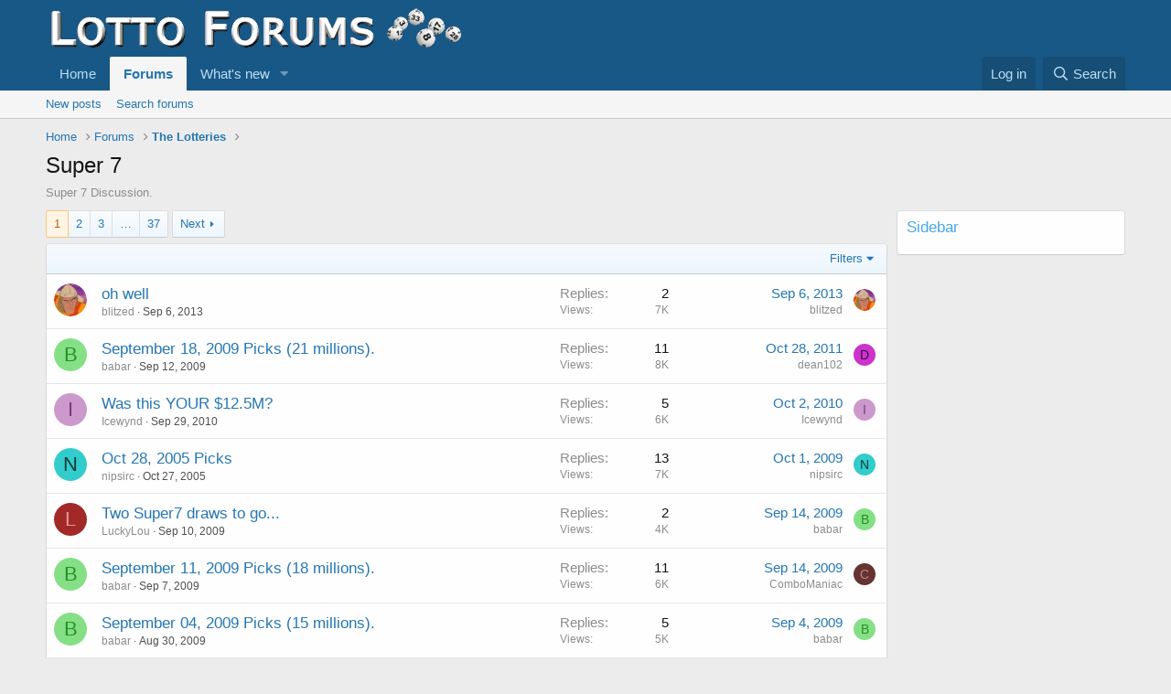

--- FILE ---
content_type: text/html; charset=utf-8
request_url: https://lottoforums.com/forums/super-7.13/
body_size: 16253
content:
<!DOCTYPE html>
<html id="XF" lang="en-US" dir="LTR"
	data-app="public"
	data-template="forum_view"
	data-container-key="node-13"
	data-content-key=""
	data-logged-in="false"
	data-cookie-prefix="xf_"
	data-csrf="1768786186,a22274bb771fe957c7646c234693ff2b"
	class="has-no-js template-forum_view"
	>
<head>
	<meta charset="utf-8" />
	<meta http-equiv="X-UA-Compatible" content="IE=Edge" />
	<meta name="viewport" content="width=device-width, initial-scale=1, viewport-fit=cover">

	
	
	

	<title>Super 7 | Lotto Forums Numbers Wheels &amp; Tips</title>

	<link rel="manifest" href="/webmanifest.php">
	
		<meta name="theme-color" content="#185886" />
	

	<meta name="apple-mobile-web-app-title" content="Lotto Forums Numbers Wheels &amp; Tips">
	

	
		<link rel="canonical" href="https://lottoforums.com/forums/super-7.13/" />
	
		<link rel="alternate" type="application/rss+xml" title="RSS feed for Super 7" href="/forums/super-7.13/index.rss" />
	
		<link rel="next" href="/forums/super-7.13/page-2" />
	

	
		
	
	
	<meta property="og:site_name" content="Lotto Forums Numbers Wheels &amp; Tips" />


	
	
		
	
	
	<meta property="og:type" content="website" />


	
	
		
	
	
	
		<meta property="og:title" content="Super 7" />
		<meta property="twitter:title" content="Super 7" />
	


	
	
		
	
	
	
		<meta name="description" content="Super 7 Discussion." />
		<meta property="og:description" content="Super 7 Discussion." />
		<meta property="twitter:description" content="Super 7 Discussion." />
	


	
	
		
	
	
	<meta property="og:url" content="https://lottoforums.com/forums/super-7.13/" />


	
	

	
	

	


	<link rel="preload" href="/styles/fonts/fa/fa-regular-400.woff2?_v=5.15.3" as="font" type="font/woff2" crossorigin="anonymous" />


	<link rel="preload" href="/styles/fonts/fa/fa-solid-900.woff2?_v=5.15.3" as="font" type="font/woff2" crossorigin="anonymous" />


<link rel="preload" href="/styles/fonts/fa/fa-brands-400.woff2?_v=5.15.3" as="font" type="font/woff2" crossorigin="anonymous" />

	<link rel="stylesheet" href="/css.php?css=public%3Anormalize.css%2Cpublic%3Afa.css%2Cpublic%3Acore.less%2Cpublic%3Aapp.less&amp;s=1&amp;l=1&amp;d=1676144186&amp;k=6d0191c7665fca24fbd8c4559ada2ab47b0a0c8d" />

	<link rel="stylesheet" href="/css.php?css=public%3Astructured_list.less%2Cpublic%3Aextra.less&amp;s=1&amp;l=1&amp;d=1676144186&amp;k=d69b5e380047b04cc329181d934254ad239ee576" />

	
		<script src="/js/xf/preamble.min.js?_v=62bae584"></script>
	


	
		<link rel="icon" type="image/png" href="https://lottoforums.com/styles/default/xenforo/lottoforums-32x32.png" sizes="32x32" />
	
	
</head>
<body data-template="forum_view">

<div class="p-pageWrapper" id="top">





<header class="p-header" id="header">
	<div class="p-header-inner">
		<div class="p-header-content">

			<div class="p-header-logo p-header-logo--image">
				<a href="https://lottoforums.com">
					<img src="/styles/default/xenforo/lottoforums-462x50.png" srcset="" alt="Lotto Forums Numbers Wheels &amp; Tips"
						width="" height="" />
				</a>
			</div>

			
		</div>
	</div>
</header>





	<div class="p-navSticky p-navSticky--primary" data-xf-init="sticky-header">
		
	<nav class="p-nav">
		<div class="p-nav-inner">
			<button type="button" class="button--plain p-nav-menuTrigger button" data-xf-click="off-canvas" data-menu=".js-headerOffCanvasMenu" tabindex="0" aria-label="Menu"><span class="button-text">
				<i aria-hidden="true"></i>
			</span></button>

			<div class="p-nav-smallLogo">
				<a href="https://lottoforums.com">
					<img src="/styles/default/xenforo/lottoforums-462x50.png" srcset="" alt="Lotto Forums Numbers Wheels &amp; Tips"
						width="" height="" />
				</a>
			</div>

			<div class="p-nav-scroller hScroller" data-xf-init="h-scroller" data-auto-scroll=".p-navEl.is-selected">
				<div class="hScroller-scroll">
					<ul class="p-nav-list js-offCanvasNavSource">
					
						<li>
							
	<div class="p-navEl " >
		

			
	
	<a href="https://lottoforums.com"
		class="p-navEl-link "
		
		data-xf-key="1"
		data-nav-id="home">Home</a>


			

		
		
	</div>

						</li>
					
						<li>
							
	<div class="p-navEl is-selected" data-has-children="true">
		

			
	
	<a href="/"
		class="p-navEl-link p-navEl-link--splitMenu "
		
		
		data-nav-id="forums">Forums</a>


			<a data-xf-key="2"
				data-xf-click="menu"
				data-menu-pos-ref="< .p-navEl"
				class="p-navEl-splitTrigger"
				role="button"
				tabindex="0"
				aria-label="Toggle expanded"
				aria-expanded="false"
				aria-haspopup="true"></a>

		
		
			<div class="menu menu--structural" data-menu="menu" aria-hidden="true">
				<div class="menu-content">
					
						
	
	
	<a href="/whats-new/posts/"
		class="menu-linkRow u-indentDepth0 js-offCanvasCopy "
		
		
		data-nav-id="newPosts">New posts</a>

	

					
						
	
	
	<a href="/search/?type=post"
		class="menu-linkRow u-indentDepth0 js-offCanvasCopy "
		
		
		data-nav-id="searchForums">Search forums</a>

	

					
				</div>
			</div>
		
	</div>

						</li>
					
						<li>
							
	<div class="p-navEl " data-has-children="true">
		

			
	
	<a href="/whats-new/"
		class="p-navEl-link p-navEl-link--splitMenu "
		
		
		data-nav-id="whatsNew">What's new</a>


			<a data-xf-key="3"
				data-xf-click="menu"
				data-menu-pos-ref="< .p-navEl"
				class="p-navEl-splitTrigger"
				role="button"
				tabindex="0"
				aria-label="Toggle expanded"
				aria-expanded="false"
				aria-haspopup="true"></a>

		
		
			<div class="menu menu--structural" data-menu="menu" aria-hidden="true">
				<div class="menu-content">
					
						
	
	
	<a href="/whats-new/posts/"
		class="menu-linkRow u-indentDepth0 js-offCanvasCopy "
		 rel="nofollow"
		
		data-nav-id="whatsNewPosts">New posts</a>

	

					
				</div>
			</div>
		
	</div>

						</li>
					
					</ul>
				</div>
			</div>

			<div class="p-nav-opposite">
				<div class="p-navgroup p-account p-navgroup--guest">
					
						<a href="/login/" class="p-navgroup-link p-navgroup-link--textual p-navgroup-link--logIn"
							data-xf-click="overlay" data-follow-redirects="on">
							<span class="p-navgroup-linkText">Log in</span>
						</a>
						
					
				</div>

				<div class="p-navgroup p-discovery">
					<a href="/whats-new/"
						class="p-navgroup-link p-navgroup-link--iconic p-navgroup-link--whatsnew"
						aria-label="What&#039;s new"
						title="What&#039;s new">
						<i aria-hidden="true"></i>
						<span class="p-navgroup-linkText">What's new</span>
					</a>

					
						<a href="/search/"
							class="p-navgroup-link p-navgroup-link--iconic p-navgroup-link--search"
							data-xf-click="menu"
							data-xf-key="/"
							aria-label="Search"
							aria-expanded="false"
							aria-haspopup="true"
							title="Search">
							<i aria-hidden="true"></i>
							<span class="p-navgroup-linkText">Search</span>
						</a>
						<div class="menu menu--structural menu--wide" data-menu="menu" aria-hidden="true">
							<form action="/search/search" method="post"
								class="menu-content"
								data-xf-init="quick-search">

								<h3 class="menu-header">Search</h3>
								
								<div class="menu-row">
									
										<div class="inputGroup inputGroup--joined">
											<input type="text" class="input" name="keywords" placeholder="Search…" aria-label="Search" data-menu-autofocus="true" />
											
			<select name="constraints" class="js-quickSearch-constraint input" aria-label="Search within">
				<option value="">Everywhere</option>
<option value="{&quot;search_type&quot;:&quot;post&quot;}">Threads</option>
<option value="{&quot;search_type&quot;:&quot;post&quot;,&quot;c&quot;:{&quot;nodes&quot;:[13],&quot;child_nodes&quot;:1}}">This forum</option>

			</select>
		
										</div>
									
								</div>

								
								<div class="menu-row">
									<label class="iconic"><input type="checkbox"  name="c[title_only]" value="1" /><i aria-hidden="true"></i><span class="iconic-label">Search titles only</span></label>

								</div>
								
								<div class="menu-row">
									<div class="inputGroup">
										<span class="inputGroup-text" id="ctrl_search_menu_by_member">By:</span>
										<input type="text" class="input" name="c[users]" data-xf-init="auto-complete" placeholder="Member" aria-labelledby="ctrl_search_menu_by_member" />
									</div>
								</div>
								<div class="menu-footer">
									<span class="menu-footer-controls">
										<button type="submit" class="button--primary button button--icon button--icon--search"><span class="button-text">Search</span></button>
										<a href="/search/" class="button"><span class="button-text">Advanced search…</span></a>
									</span>
								</div>

								<input type="hidden" name="_xfToken" value="1768786186,a22274bb771fe957c7646c234693ff2b" />
							</form>
						</div>
					
				</div>
			</div>
		</div>
	</nav>

	</div>
	
	
		<div class="p-sectionLinks">
			<div class="p-sectionLinks-inner hScroller" data-xf-init="h-scroller">
				<div class="hScroller-scroll">
					<ul class="p-sectionLinks-list">
					
						<li>
							
	<div class="p-navEl " >
		

			
	
	<a href="/whats-new/posts/"
		class="p-navEl-link "
		
		data-xf-key="alt+1"
		data-nav-id="newPosts">New posts</a>


			

		
		
	</div>

						</li>
					
						<li>
							
	<div class="p-navEl " >
		

			
	
	<a href="/search/?type=post"
		class="p-navEl-link "
		
		data-xf-key="alt+2"
		data-nav-id="searchForums">Search forums</a>


			

		
		
	</div>

						</li>
					
					</ul>
				</div>
			</div>
		</div>
	



<div class="offCanvasMenu offCanvasMenu--nav js-headerOffCanvasMenu" data-menu="menu" aria-hidden="true" data-ocm-builder="navigation">
	<div class="offCanvasMenu-backdrop" data-menu-close="true"></div>
	<div class="offCanvasMenu-content">
		<div class="offCanvasMenu-header">
			Menu
			<a class="offCanvasMenu-closer" data-menu-close="true" role="button" tabindex="0" aria-label="Close"></a>
		</div>
		
			<div class="p-offCanvasRegisterLink">
				<div class="offCanvasMenu-linkHolder">
					<a href="/login/" class="offCanvasMenu-link" data-xf-click="overlay" data-menu-close="true">
						Log in
					</a>
				</div>
				<hr class="offCanvasMenu-separator" />
				
			</div>
		
		<div class="js-offCanvasNavTarget"></div>
		<div class="offCanvasMenu-installBanner js-installPromptContainer" style="display: none;" data-xf-init="install-prompt">
			<div class="offCanvasMenu-installBanner-header">Install the app</div>
			<button type="button" class="js-installPromptButton button"><span class="button-text">Install</span></button>
		</div>
	</div>
</div>

<div class="p-body">
	<div class="p-body-inner">
		<!--XF:EXTRA_OUTPUT-->

		

		

		
		
	
		<ul class="p-breadcrumbs "
			itemscope itemtype="https://schema.org/BreadcrumbList">
		
			

			
			

			
				
				
	<li itemprop="itemListElement" itemscope itemtype="https://schema.org/ListItem">
		<a href="https://lottoforums.com" itemprop="item">
			<span itemprop="name">Home</span>
		</a>
		<meta itemprop="position" content="1" />
	</li>

			

			
				
				
	<li itemprop="itemListElement" itemscope itemtype="https://schema.org/ListItem">
		<a href="/" itemprop="item">
			<span itemprop="name">Forums</span>
		</a>
		<meta itemprop="position" content="2" />
	</li>

			
			
				
				
	<li itemprop="itemListElement" itemscope itemtype="https://schema.org/ListItem">
		<a href="/#the-lotteries.9" itemprop="item">
			<span itemprop="name">The Lotteries</span>
		</a>
		<meta itemprop="position" content="3" />
	</li>

			

		
		</ul>
	

		

		
	<noscript class="js-jsWarning"><div class="blockMessage blockMessage--important blockMessage--iconic u-noJsOnly">JavaScript is disabled. For a better experience, please enable JavaScript in your browser before proceeding.</div></noscript>

		
	<div class="blockMessage blockMessage--important blockMessage--iconic js-browserWarning" style="display: none">You are using an out of date browser. It  may not display this or other websites correctly.<br />You should upgrade or use an <a href="https://www.google.com/chrome/" target="_blank" rel="noopener">alternative browser</a>.</div>


		
			<div class="p-body-header">
			
				
					<div class="p-title ">
					
						
							<h1 class="p-title-value">Super 7</h1>
						
						
					
					</div>
				

				
					<div class="p-description">Super 7 Discussion.</div>
				
			
			</div>
		

		<div class="p-body-main p-body-main--withSidebar ">
			
			<div class="p-body-contentCol"></div>
			
				<div class="p-body-sidebarCol"></div>
			

			

			<div class="p-body-content">
				
				<div class="p-body-pageContent">







	
	
	






	

	
		
	

















<div class="block " data-xf-init="" data-type="thread" data-href="/inline-mod/">

	<div class="block-outer"><div class="block-outer-main"><nav class="pageNavWrapper pageNavWrapper--mixed ">



<div class="pageNav  pageNav--skipEnd">
	

	<ul class="pageNav-main">
		

	
		<li class="pageNav-page pageNav-page--current "><a href="/forums/super-7.13/">1</a></li>
	


		

		
			

	
		<li class="pageNav-page pageNav-page--later"><a href="/forums/super-7.13/page-2">2</a></li>
	

		
			

	
		<li class="pageNav-page pageNav-page--later"><a href="/forums/super-7.13/page-3">3</a></li>
	

		

		
			
				<li class="pageNav-page pageNav-page--skip pageNav-page--skipEnd">
					<a data-xf-init="tooltip" title="Go to page"
						data-xf-click="menu"
						role="button" tabindex="0" aria-expanded="false" aria-haspopup="true">…</a>
					

	<div class="menu menu--pageJump" data-menu="menu" aria-hidden="true">
		<div class="menu-content">
			<h4 class="menu-header">Go to page</h4>
			<div class="menu-row" data-xf-init="page-jump" data-page-url="/forums/super-7.13/page-%page%">
				<div class="inputGroup inputGroup--numbers">
					<div class="inputGroup inputGroup--numbers inputNumber" data-xf-init="number-box"><input type="number" pattern="\d*" class="input input--number js-numberBoxTextInput input input--numberNarrow js-pageJumpPage" value="4"  min="1" max="37" step="1" required="required" data-menu-autofocus="true" /></div>
					<span class="inputGroup-text"><button type="button" class="js-pageJumpGo button"><span class="button-text">Go</span></button></span>
				</div>
			</div>
		</div>
	</div>

				</li>
			
		

		

	
		<li class="pageNav-page "><a href="/forums/super-7.13/page-37">37</a></li>
	

	</ul>

	
		<a href="/forums/super-7.13/page-2" class="pageNav-jump pageNav-jump--next">Next</a>
	
</div>

<div class="pageNavSimple">
	

	<a class="pageNavSimple-el pageNavSimple-el--current"
		data-xf-init="tooltip" title="Go to page"
		data-xf-click="menu" role="button" tabindex="0" aria-expanded="false" aria-haspopup="true">
		1 of 37
	</a>
	

	<div class="menu menu--pageJump" data-menu="menu" aria-hidden="true">
		<div class="menu-content">
			<h4 class="menu-header">Go to page</h4>
			<div class="menu-row" data-xf-init="page-jump" data-page-url="/forums/super-7.13/page-%page%">
				<div class="inputGroup inputGroup--numbers">
					<div class="inputGroup inputGroup--numbers inputNumber" data-xf-init="number-box"><input type="number" pattern="\d*" class="input input--number js-numberBoxTextInput input input--numberNarrow js-pageJumpPage" value="1"  min="1" max="37" step="1" required="required" data-menu-autofocus="true" /></div>
					<span class="inputGroup-text"><button type="button" class="js-pageJumpGo button"><span class="button-text">Go</span></button></span>
				</div>
			</div>
		</div>
	</div>


	
		<a href="/forums/super-7.13/page-2" class="pageNavSimple-el pageNavSimple-el--next">
			Next <i aria-hidden="true"></i>
		</a>
		<a href="/forums/super-7.13/page-37"
			class="pageNavSimple-el pageNavSimple-el--last"
			data-xf-init="tooltip" title="Last">
			<i aria-hidden="true"></i> <span class="u-srOnly">Last</span>
		</a>
	
</div>

</nav>



</div></div>

	<div class="block-container">

		
			<div class="block-filterBar">
				<div class="filterBar">
					

					<a class="filterBar-menuTrigger" data-xf-click="menu" role="button" tabindex="0" aria-expanded="false" aria-haspopup="true">Filters</a>
					<div class="menu menu--wide" data-menu="menu" aria-hidden="true"
						data-href="/forums/super-7.13/filters"
						data-load-target=".js-filterMenuBody">
						<div class="menu-content">
							<h4 class="menu-header">Show only:</h4>
							<div class="js-filterMenuBody">
								<div class="menu-row">Loading…</div>
							</div>
						</div>
					</div>
				</div>
			</div>
		

		

		<div class="block-body">
			
				<div class="structItemContainer">
					

	

	



					
						

						<div class="structItemContainer-group js-threadList">
							
								
									

	

	<div class="structItem structItem--thread js-inlineModContainer js-threadListItem-12071" data-author="blitzed">

	
		<div class="structItem-cell structItem-cell--icon">
			<div class="structItem-iconContainer">
				<a href="/members/blitzed.7591/" class="avatar avatar--s" data-user-id="7591" data-xf-init="member-tooltip">
			<img src="/data/avatars/s/7/7591.jpg?1581270553"  alt="blitzed" class="avatar-u7591-s" width="48" height="48" loading="lazy" /> 
		</a>
				
			</div>
		</div>
	

	
		<div class="structItem-cell structItem-cell--main" data-xf-init="touch-proxy">
			

			<div class="structItem-title">
				
				
				<a href="/threads/oh-well.12071/" class="" data-tp-primary="on" data-xf-init="preview-tooltip" data-preview-url="/threads/oh-well.12071/preview">oh well</a>
			</div>

			<div class="structItem-minor">
				

				
					<ul class="structItem-parts">
						<li><a href="/members/blitzed.7591/" class="username " dir="auto" data-user-id="7591" data-xf-init="member-tooltip">blitzed</a></li>
						<li class="structItem-startDate"><a href="/threads/oh-well.12071/" rel="nofollow"><time  class="u-dt" dir="auto" datetime="2013-09-06T00:21:31-0400" data-time="1378441291" data-date-string="Sep 6, 2013" data-time-string="12:21 AM" title="Sep 6, 2013 at 12:21 AM">Sep 6, 2013</time></a></li>
						
					</ul>

					
				
			</div>
		</div>
	

	
		<div class="structItem-cell structItem-cell--meta" title="First message reaction score: 0">
			<dl class="pairs pairs--justified">
				<dt>Replies</dt>
				<dd>2</dd>
			</dl>
			<dl class="pairs pairs--justified structItem-minor">
				<dt>Views</dt>
				<dd>7K</dd>
			</dl>
		</div>
	

	
		<div class="structItem-cell structItem-cell--latest">
			
				<a href="/threads/oh-well.12071/latest" rel="nofollow"><time  class="structItem-latestDate u-dt" dir="auto" datetime="2013-09-06T22:57:44-0400" data-time="1378522664" data-date-string="Sep 6, 2013" data-time-string="10:57 PM" title="Sep 6, 2013 at 10:57 PM">Sep 6, 2013</time></a>
				<div class="structItem-minor">
					
						<a href="/members/blitzed.7591/" class="username " dir="auto" data-user-id="7591" data-xf-init="member-tooltip">blitzed</a>
					
				</div>
			
		</div>
	

	
		<div class="structItem-cell structItem-cell--icon structItem-cell--iconEnd">
			<div class="structItem-iconContainer">
				
					<a href="/members/blitzed.7591/" class="avatar avatar--xxs" data-user-id="7591" data-xf-init="member-tooltip">
			<img src="/data/avatars/s/7/7591.jpg?1581270553"  alt="blitzed" class="avatar-u7591-s" width="48" height="48" loading="lazy" /> 
		</a>
				
			</div>
		</div>
	

	</div>

								
									

	

	<div class="structItem structItem--thread js-inlineModContainer js-threadListItem-11273" data-author="babar">

	
		<div class="structItem-cell structItem-cell--icon">
			<div class="structItem-iconContainer">
				<a href="/members/babar.1591/" class="avatar avatar--s avatar--default avatar--default--dynamic" data-user-id="1591" data-xf-init="member-tooltip" style="background-color: #85e085; color: #248f24">
			<span class="avatar-u1591-s" role="img" aria-label="babar">B</span> 
		</a>
				
			</div>
		</div>
	

	
		<div class="structItem-cell structItem-cell--main" data-xf-init="touch-proxy">
			

			<div class="structItem-title">
				
				
				<a href="/threads/september-18-2009-picks-21-millions.11273/" class="" data-tp-primary="on" data-xf-init="preview-tooltip" data-preview-url="/threads/september-18-2009-picks-21-millions.11273/preview">September 18, 2009 Picks (21 millions).</a>
			</div>

			<div class="structItem-minor">
				

				
					<ul class="structItem-parts">
						<li><a href="/members/babar.1591/" class="username " dir="auto" data-user-id="1591" data-xf-init="member-tooltip">babar</a></li>
						<li class="structItem-startDate"><a href="/threads/september-18-2009-picks-21-millions.11273/" rel="nofollow"><time  class="u-dt" dir="auto" datetime="2009-09-12T16:24:47-0400" data-time="1252787087" data-date-string="Sep 12, 2009" data-time-string="4:24 PM" title="Sep 12, 2009 at 4:24 PM">Sep 12, 2009</time></a></li>
						
					</ul>

					
				
			</div>
		</div>
	

	
		<div class="structItem-cell structItem-cell--meta" title="First message reaction score: 0">
			<dl class="pairs pairs--justified">
				<dt>Replies</dt>
				<dd>11</dd>
			</dl>
			<dl class="pairs pairs--justified structItem-minor">
				<dt>Views</dt>
				<dd>8K</dd>
			</dl>
		</div>
	

	
		<div class="structItem-cell structItem-cell--latest">
			
				<a href="/threads/september-18-2009-picks-21-millions.11273/latest" rel="nofollow"><time  class="structItem-latestDate u-dt" dir="auto" datetime="2011-10-28T18:11:18-0400" data-time="1319839878" data-date-string="Oct 28, 2011" data-time-string="6:11 PM" title="Oct 28, 2011 at 6:11 PM">Oct 28, 2011</time></a>
				<div class="structItem-minor">
					
						<a href="/members/dean102.16816/" class="username " dir="auto" data-user-id="16816" data-xf-init="member-tooltip">dean102</a>
					
				</div>
			
		</div>
	

	
		<div class="structItem-cell structItem-cell--icon structItem-cell--iconEnd">
			<div class="structItem-iconContainer">
				
					<a href="/members/dean102.16816/" class="avatar avatar--xxs avatar--default avatar--default--dynamic" data-user-id="16816" data-xf-init="member-tooltip" style="background-color: #cc33cc; color: #3d0f3d">
			<span class="avatar-u16816-s" role="img" aria-label="dean102">D</span> 
		</a>
				
			</div>
		</div>
	

	</div>

								
									

	

	<div class="structItem structItem--thread js-inlineModContainer js-threadListItem-11549" data-author="Icewynd">

	
		<div class="structItem-cell structItem-cell--icon">
			<div class="structItem-iconContainer">
				<a href="/members/icewynd.16774/" class="avatar avatar--s avatar--default avatar--default--dynamic" data-user-id="16774" data-xf-init="member-tooltip" style="background-color: #cc99cc; color: #773c77">
			<span class="avatar-u16774-s" role="img" aria-label="Icewynd">I</span> 
		</a>
				
			</div>
		</div>
	

	
		<div class="structItem-cell structItem-cell--main" data-xf-init="touch-proxy">
			

			<div class="structItem-title">
				
				
				<a href="/threads/was-this-your-12-5m.11549/" class="" data-tp-primary="on" data-xf-init="preview-tooltip" data-preview-url="/threads/was-this-your-12-5m.11549/preview">Was this YOUR $12.5M?</a>
			</div>

			<div class="structItem-minor">
				

				
					<ul class="structItem-parts">
						<li><a href="/members/icewynd.16774/" class="username " dir="auto" data-user-id="16774" data-xf-init="member-tooltip">Icewynd</a></li>
						<li class="structItem-startDate"><a href="/threads/was-this-your-12-5m.11549/" rel="nofollow"><time  class="u-dt" dir="auto" datetime="2010-09-29T13:50:54-0400" data-time="1285782654" data-date-string="Sep 29, 2010" data-time-string="1:50 PM" title="Sep 29, 2010 at 1:50 PM">Sep 29, 2010</time></a></li>
						
					</ul>

					
				
			</div>
		</div>
	

	
		<div class="structItem-cell structItem-cell--meta" title="First message reaction score: 0">
			<dl class="pairs pairs--justified">
				<dt>Replies</dt>
				<dd>5</dd>
			</dl>
			<dl class="pairs pairs--justified structItem-minor">
				<dt>Views</dt>
				<dd>6K</dd>
			</dl>
		</div>
	

	
		<div class="structItem-cell structItem-cell--latest">
			
				<a href="/threads/was-this-your-12-5m.11549/latest" rel="nofollow"><time  class="structItem-latestDate u-dt" dir="auto" datetime="2010-10-02T07:30:31-0400" data-time="1286019031" data-date-string="Oct 2, 2010" data-time-string="7:30 AM" title="Oct 2, 2010 at 7:30 AM">Oct 2, 2010</time></a>
				<div class="structItem-minor">
					
						<a href="/members/icewynd.16774/" class="username " dir="auto" data-user-id="16774" data-xf-init="member-tooltip">Icewynd</a>
					
				</div>
			
		</div>
	

	
		<div class="structItem-cell structItem-cell--icon structItem-cell--iconEnd">
			<div class="structItem-iconContainer">
				
					<a href="/members/icewynd.16774/" class="avatar avatar--xxs avatar--default avatar--default--dynamic" data-user-id="16774" data-xf-init="member-tooltip" style="background-color: #cc99cc; color: #773c77">
			<span class="avatar-u16774-s" role="img" aria-label="Icewynd">I</span> 
		</a>
				
			</div>
		</div>
	

	</div>

								
									

	

	<div class="structItem structItem--thread js-inlineModContainer js-threadListItem-5727" data-author="nipsirc">

	
		<div class="structItem-cell structItem-cell--icon">
			<div class="structItem-iconContainer">
				<a href="/members/nipsirc.2772/" class="avatar avatar--s avatar--default avatar--default--dynamic" data-user-id="2772" data-xf-init="member-tooltip" style="background-color: #33cccc; color: #0f3d3d">
			<span class="avatar-u2772-s" role="img" aria-label="nipsirc">N</span> 
		</a>
				
			</div>
		</div>
	

	
		<div class="structItem-cell structItem-cell--main" data-xf-init="touch-proxy">
			

			<div class="structItem-title">
				
				
				<a href="/threads/oct-28-2005-picks.5727/" class="" data-tp-primary="on" data-xf-init="preview-tooltip" data-preview-url="/threads/oct-28-2005-picks.5727/preview">Oct 28, 2005  Picks</a>
			</div>

			<div class="structItem-minor">
				

				
					<ul class="structItem-parts">
						<li><a href="/members/nipsirc.2772/" class="username " dir="auto" data-user-id="2772" data-xf-init="member-tooltip">nipsirc</a></li>
						<li class="structItem-startDate"><a href="/threads/oct-28-2005-picks.5727/" rel="nofollow"><time  class="u-dt" dir="auto" datetime="2005-10-27T16:21:46-0400" data-time="1130444506" data-date-string="Oct 27, 2005" data-time-string="4:21 PM" title="Oct 27, 2005 at 4:21 PM">Oct 27, 2005</time></a></li>
						
					</ul>

					
				
			</div>
		</div>
	

	
		<div class="structItem-cell structItem-cell--meta" title="First message reaction score: 0">
			<dl class="pairs pairs--justified">
				<dt>Replies</dt>
				<dd>13</dd>
			</dl>
			<dl class="pairs pairs--justified structItem-minor">
				<dt>Views</dt>
				<dd>7K</dd>
			</dl>
		</div>
	

	
		<div class="structItem-cell structItem-cell--latest">
			
				<a href="/threads/oct-28-2005-picks.5727/latest" rel="nofollow"><time  class="structItem-latestDate u-dt" dir="auto" datetime="2009-10-01T00:33:07-0400" data-time="1254371587" data-date-string="Oct 1, 2009" data-time-string="12:33 AM" title="Oct 1, 2009 at 12:33 AM">Oct 1, 2009</time></a>
				<div class="structItem-minor">
					
						<a href="/members/nipsirc.2772/" class="username " dir="auto" data-user-id="2772" data-xf-init="member-tooltip">nipsirc</a>
					
				</div>
			
		</div>
	

	
		<div class="structItem-cell structItem-cell--icon structItem-cell--iconEnd">
			<div class="structItem-iconContainer">
				
					<a href="/members/nipsirc.2772/" class="avatar avatar--xxs avatar--default avatar--default--dynamic" data-user-id="2772" data-xf-init="member-tooltip" style="background-color: #33cccc; color: #0f3d3d">
			<span class="avatar-u2772-s" role="img" aria-label="nipsirc">N</span> 
		</a>
				
			</div>
		</div>
	

	</div>

								
									

	

	<div class="structItem structItem--thread js-inlineModContainer js-threadListItem-11270" data-author="LuckyLou">

	
		<div class="structItem-cell structItem-cell--icon">
			<div class="structItem-iconContainer">
				<a href="/members/luckylou.8900/" class="avatar avatar--s avatar--default avatar--default--dynamic" data-user-id="8900" data-xf-init="member-tooltip" style="background-color: #a32929; color: #e69999">
			<span class="avatar-u8900-s" role="img" aria-label="LuckyLou">L</span> 
		</a>
				
			</div>
		</div>
	

	
		<div class="structItem-cell structItem-cell--main" data-xf-init="touch-proxy">
			

			<div class="structItem-title">
				
				
				<a href="/threads/two-super7-draws-to-go.11270/" class="" data-tp-primary="on" data-xf-init="preview-tooltip" data-preview-url="/threads/two-super7-draws-to-go.11270/preview">Two Super7 draws to go...</a>
			</div>

			<div class="structItem-minor">
				

				
					<ul class="structItem-parts">
						<li><a href="/members/luckylou.8900/" class="username " dir="auto" data-user-id="8900" data-xf-init="member-tooltip">LuckyLou</a></li>
						<li class="structItem-startDate"><a href="/threads/two-super7-draws-to-go.11270/" rel="nofollow"><time  class="u-dt" dir="auto" datetime="2009-09-10T22:31:28-0400" data-time="1252636288" data-date-string="Sep 10, 2009" data-time-string="10:31 PM" title="Sep 10, 2009 at 10:31 PM">Sep 10, 2009</time></a></li>
						
					</ul>

					
				
			</div>
		</div>
	

	
		<div class="structItem-cell structItem-cell--meta" title="First message reaction score: 0">
			<dl class="pairs pairs--justified">
				<dt>Replies</dt>
				<dd>2</dd>
			</dl>
			<dl class="pairs pairs--justified structItem-minor">
				<dt>Views</dt>
				<dd>4K</dd>
			</dl>
		</div>
	

	
		<div class="structItem-cell structItem-cell--latest">
			
				<a href="/threads/two-super7-draws-to-go.11270/latest" rel="nofollow"><time  class="structItem-latestDate u-dt" dir="auto" datetime="2009-09-14T12:49:06-0400" data-time="1252946946" data-date-string="Sep 14, 2009" data-time-string="12:49 PM" title="Sep 14, 2009 at 12:49 PM">Sep 14, 2009</time></a>
				<div class="structItem-minor">
					
						<a href="/members/babar.1591/" class="username " dir="auto" data-user-id="1591" data-xf-init="member-tooltip">babar</a>
					
				</div>
			
		</div>
	

	
		<div class="structItem-cell structItem-cell--icon structItem-cell--iconEnd">
			<div class="structItem-iconContainer">
				
					<a href="/members/babar.1591/" class="avatar avatar--xxs avatar--default avatar--default--dynamic" data-user-id="1591" data-xf-init="member-tooltip" style="background-color: #85e085; color: #248f24">
			<span class="avatar-u1591-s" role="img" aria-label="babar">B</span> 
		</a>
				
			</div>
		</div>
	

	</div>

								
									

	

	<div class="structItem structItem--thread js-inlineModContainer js-threadListItem-11266" data-author="babar">

	
		<div class="structItem-cell structItem-cell--icon">
			<div class="structItem-iconContainer">
				<a href="/members/babar.1591/" class="avatar avatar--s avatar--default avatar--default--dynamic" data-user-id="1591" data-xf-init="member-tooltip" style="background-color: #85e085; color: #248f24">
			<span class="avatar-u1591-s" role="img" aria-label="babar">B</span> 
		</a>
				
			</div>
		</div>
	

	
		<div class="structItem-cell structItem-cell--main" data-xf-init="touch-proxy">
			

			<div class="structItem-title">
				
				
				<a href="/threads/september-11-2009-picks-18-millions.11266/" class="" data-tp-primary="on" data-xf-init="preview-tooltip" data-preview-url="/threads/september-11-2009-picks-18-millions.11266/preview">September 11, 2009 Picks (18 millions).</a>
			</div>

			<div class="structItem-minor">
				

				
					<ul class="structItem-parts">
						<li><a href="/members/babar.1591/" class="username " dir="auto" data-user-id="1591" data-xf-init="member-tooltip">babar</a></li>
						<li class="structItem-startDate"><a href="/threads/september-11-2009-picks-18-millions.11266/" rel="nofollow"><time  class="u-dt" dir="auto" datetime="2009-09-07T15:33:05-0400" data-time="1252351985" data-date-string="Sep 7, 2009" data-time-string="3:33 PM" title="Sep 7, 2009 at 3:33 PM">Sep 7, 2009</time></a></li>
						
					</ul>

					
				
			</div>
		</div>
	

	
		<div class="structItem-cell structItem-cell--meta" title="First message reaction score: 0">
			<dl class="pairs pairs--justified">
				<dt>Replies</dt>
				<dd>11</dd>
			</dl>
			<dl class="pairs pairs--justified structItem-minor">
				<dt>Views</dt>
				<dd>6K</dd>
			</dl>
		</div>
	

	
		<div class="structItem-cell structItem-cell--latest">
			
				<a href="/threads/september-11-2009-picks-18-millions.11266/latest" rel="nofollow"><time  class="structItem-latestDate u-dt" dir="auto" datetime="2009-09-14T12:00:56-0400" data-time="1252944056" data-date-string="Sep 14, 2009" data-time-string="12:00 PM" title="Sep 14, 2009 at 12:00 PM">Sep 14, 2009</time></a>
				<div class="structItem-minor">
					
						<a href="/members/combomaniac.359/" class="username " dir="auto" data-user-id="359" data-xf-init="member-tooltip">ComboManiac</a>
					
				</div>
			
		</div>
	

	
		<div class="structItem-cell structItem-cell--icon structItem-cell--iconEnd">
			<div class="structItem-iconContainer">
				
					<a href="/members/combomaniac.359/" class="avatar avatar--xxs avatar--default avatar--default--dynamic" data-user-id="359" data-xf-init="member-tooltip" style="background-color: #663333; color: #c38888">
			<span class="avatar-u359-s" role="img" aria-label="ComboManiac">C</span> 
		</a>
				
			</div>
		</div>
	

	</div>

								
									

	

	<div class="structItem structItem--thread js-inlineModContainer js-threadListItem-11256" data-author="babar">

	
		<div class="structItem-cell structItem-cell--icon">
			<div class="structItem-iconContainer">
				<a href="/members/babar.1591/" class="avatar avatar--s avatar--default avatar--default--dynamic" data-user-id="1591" data-xf-init="member-tooltip" style="background-color: #85e085; color: #248f24">
			<span class="avatar-u1591-s" role="img" aria-label="babar">B</span> 
		</a>
				
			</div>
		</div>
	

	
		<div class="structItem-cell structItem-cell--main" data-xf-init="touch-proxy">
			

			<div class="structItem-title">
				
				
				<a href="/threads/september-04-2009-picks-15-millions.11256/" class="" data-tp-primary="on" data-xf-init="preview-tooltip" data-preview-url="/threads/september-04-2009-picks-15-millions.11256/preview">September 04, 2009 Picks (15 millions).</a>
			</div>

			<div class="structItem-minor">
				

				
					<ul class="structItem-parts">
						<li><a href="/members/babar.1591/" class="username " dir="auto" data-user-id="1591" data-xf-init="member-tooltip">babar</a></li>
						<li class="structItem-startDate"><a href="/threads/september-04-2009-picks-15-millions.11256/" rel="nofollow"><time  class="u-dt" dir="auto" datetime="2009-08-30T07:17:42-0400" data-time="1251631062" data-date-string="Aug 30, 2009" data-time-string="7:17 AM" title="Aug 30, 2009 at 7:17 AM">Aug 30, 2009</time></a></li>
						
					</ul>

					
				
			</div>
		</div>
	

	
		<div class="structItem-cell structItem-cell--meta" title="First message reaction score: 0">
			<dl class="pairs pairs--justified">
				<dt>Replies</dt>
				<dd>5</dd>
			</dl>
			<dl class="pairs pairs--justified structItem-minor">
				<dt>Views</dt>
				<dd>5K</dd>
			</dl>
		</div>
	

	
		<div class="structItem-cell structItem-cell--latest">
			
				<a href="/threads/september-04-2009-picks-15-millions.11256/latest" rel="nofollow"><time  class="structItem-latestDate u-dt" dir="auto" datetime="2009-09-04T22:47:47-0400" data-time="1252118867" data-date-string="Sep 4, 2009" data-time-string="10:47 PM" title="Sep 4, 2009 at 10:47 PM">Sep 4, 2009</time></a>
				<div class="structItem-minor">
					
						<a href="/members/babar.1591/" class="username " dir="auto" data-user-id="1591" data-xf-init="member-tooltip">babar</a>
					
				</div>
			
		</div>
	

	
		<div class="structItem-cell structItem-cell--icon structItem-cell--iconEnd">
			<div class="structItem-iconContainer">
				
					<a href="/members/babar.1591/" class="avatar avatar--xxs avatar--default avatar--default--dynamic" data-user-id="1591" data-xf-init="member-tooltip" style="background-color: #85e085; color: #248f24">
			<span class="avatar-u1591-s" role="img" aria-label="babar">B</span> 
		</a>
				
			</div>
		</div>
	

	</div>

								
									

	

	<div class="structItem structItem--thread js-inlineModContainer js-threadListItem-11241" data-author="babar">

	
		<div class="structItem-cell structItem-cell--icon">
			<div class="structItem-iconContainer">
				<a href="/members/babar.1591/" class="avatar avatar--s avatar--default avatar--default--dynamic" data-user-id="1591" data-xf-init="member-tooltip" style="background-color: #85e085; color: #248f24">
			<span class="avatar-u1591-s" role="img" aria-label="babar">B</span> 
		</a>
				
			</div>
		</div>
	

	
		<div class="structItem-cell structItem-cell--main" data-xf-init="touch-proxy">
			

			<div class="structItem-title">
				
				
				<a href="/threads/august-28-2009-picks-12-millions.11241/" class="" data-tp-primary="on" data-xf-init="preview-tooltip" data-preview-url="/threads/august-28-2009-picks-12-millions.11241/preview">August 28, 2009 Picks (12 millions).</a>
			</div>

			<div class="structItem-minor">
				

				
					<ul class="structItem-parts">
						<li><a href="/members/babar.1591/" class="username " dir="auto" data-user-id="1591" data-xf-init="member-tooltip">babar</a></li>
						<li class="structItem-startDate"><a href="/threads/august-28-2009-picks-12-millions.11241/" rel="nofollow"><time  class="u-dt" dir="auto" datetime="2009-08-22T17:35:40-0400" data-time="1250976940" data-date-string="Aug 22, 2009" data-time-string="5:35 PM" title="Aug 22, 2009 at 5:35 PM">Aug 22, 2009</time></a></li>
						
					</ul>

					
				
			</div>
		</div>
	

	
		<div class="structItem-cell structItem-cell--meta" title="First message reaction score: 0">
			<dl class="pairs pairs--justified">
				<dt>Replies</dt>
				<dd>4</dd>
			</dl>
			<dl class="pairs pairs--justified structItem-minor">
				<dt>Views</dt>
				<dd>4K</dd>
			</dl>
		</div>
	

	
		<div class="structItem-cell structItem-cell--latest">
			
				<a href="/threads/august-28-2009-picks-12-millions.11241/latest" rel="nofollow"><time  class="structItem-latestDate u-dt" dir="auto" datetime="2009-08-29T03:27:41-0400" data-time="1251530861" data-date-string="Aug 29, 2009" data-time-string="3:27 AM" title="Aug 29, 2009 at 3:27 AM">Aug 29, 2009</time></a>
				<div class="structItem-minor">
					
						<a href="/members/smallwinner.10148/" class="username " dir="auto" data-user-id="10148" data-xf-init="member-tooltip">smallwinner</a>
					
				</div>
			
		</div>
	

	
		<div class="structItem-cell structItem-cell--icon structItem-cell--iconEnd">
			<div class="structItem-iconContainer">
				
					<a href="/members/smallwinner.10148/" class="avatar avatar--xxs avatar--default avatar--default--dynamic" data-user-id="10148" data-xf-init="member-tooltip" style="background-color: #33ccad; color: #0f3d34">
			<span class="avatar-u10148-s" role="img" aria-label="smallwinner">S</span> 
		</a>
				
			</div>
		</div>
	

	</div>

								
									

	

	<div class="structItem structItem--thread js-inlineModContainer js-threadListItem-11235" data-author="babar">

	
		<div class="structItem-cell structItem-cell--icon">
			<div class="structItem-iconContainer">
				<a href="/members/babar.1591/" class="avatar avatar--s avatar--default avatar--default--dynamic" data-user-id="1591" data-xf-init="member-tooltip" style="background-color: #85e085; color: #248f24">
			<span class="avatar-u1591-s" role="img" aria-label="babar">B</span> 
		</a>
				
			</div>
		</div>
	

	
		<div class="structItem-cell structItem-cell--main" data-xf-init="touch-proxy">
			

			<div class="structItem-title">
				
				
				<a href="/threads/august-21-2009-picks-10-millions.11235/" class="" data-tp-primary="on" data-xf-init="preview-tooltip" data-preview-url="/threads/august-21-2009-picks-10-millions.11235/preview">August 21, 2009 Picks (10 millions).</a>
			</div>

			<div class="structItem-minor">
				

				
					<ul class="structItem-parts">
						<li><a href="/members/babar.1591/" class="username " dir="auto" data-user-id="1591" data-xf-init="member-tooltip">babar</a></li>
						<li class="structItem-startDate"><a href="/threads/august-21-2009-picks-10-millions.11235/" rel="nofollow"><time  class="u-dt" dir="auto" datetime="2009-08-16T05:23:10-0400" data-time="1250414590" data-date-string="Aug 16, 2009" data-time-string="5:23 AM" title="Aug 16, 2009 at 5:23 AM">Aug 16, 2009</time></a></li>
						
					</ul>

					
				
			</div>
		</div>
	

	
		<div class="structItem-cell structItem-cell--meta" title="First message reaction score: 0">
			<dl class="pairs pairs--justified">
				<dt>Replies</dt>
				<dd>3</dd>
			</dl>
			<dl class="pairs pairs--justified structItem-minor">
				<dt>Views</dt>
				<dd>4K</dd>
			</dl>
		</div>
	

	
		<div class="structItem-cell structItem-cell--latest">
			
				<a href="/threads/august-21-2009-picks-10-millions.11235/latest" rel="nofollow"><time  class="structItem-latestDate u-dt" dir="auto" datetime="2009-08-21T22:22:09-0400" data-time="1250907729" data-date-string="Aug 21, 2009" data-time-string="10:22 PM" title="Aug 21, 2009 at 10:22 PM">Aug 21, 2009</time></a>
				<div class="structItem-minor">
					
						<a href="/members/babar.1591/" class="username " dir="auto" data-user-id="1591" data-xf-init="member-tooltip">babar</a>
					
				</div>
			
		</div>
	

	
		<div class="structItem-cell structItem-cell--icon structItem-cell--iconEnd">
			<div class="structItem-iconContainer">
				
					<a href="/members/babar.1591/" class="avatar avatar--xxs avatar--default avatar--default--dynamic" data-user-id="1591" data-xf-init="member-tooltip" style="background-color: #85e085; color: #248f24">
			<span class="avatar-u1591-s" role="img" aria-label="babar">B</span> 
		</a>
				
			</div>
		</div>
	

	</div>

								
									

	

	<div class="structItem structItem--thread js-inlineModContainer js-threadListItem-11224" data-author="babar">

	
		<div class="structItem-cell structItem-cell--icon">
			<div class="structItem-iconContainer">
				<a href="/members/babar.1591/" class="avatar avatar--s avatar--default avatar--default--dynamic" data-user-id="1591" data-xf-init="member-tooltip" style="background-color: #85e085; color: #248f24">
			<span class="avatar-u1591-s" role="img" aria-label="babar">B</span> 
		</a>
				
			</div>
		</div>
	

	
		<div class="structItem-cell structItem-cell--main" data-xf-init="touch-proxy">
			

			<div class="structItem-title">
				
				
				<a href="/threads/august-14-2009-picks-7-millions.11224/" class="" data-tp-primary="on" data-xf-init="preview-tooltip" data-preview-url="/threads/august-14-2009-picks-7-millions.11224/preview">August 14, 2009 Picks (7 millions).</a>
			</div>

			<div class="structItem-minor">
				

				
					<ul class="structItem-parts">
						<li><a href="/members/babar.1591/" class="username " dir="auto" data-user-id="1591" data-xf-init="member-tooltip">babar</a></li>
						<li class="structItem-startDate"><a href="/threads/august-14-2009-picks-7-millions.11224/" rel="nofollow"><time  class="u-dt" dir="auto" datetime="2009-08-09T21:41:43-0400" data-time="1249868503" data-date-string="Aug 9, 2009" data-time-string="9:41 PM" title="Aug 9, 2009 at 9:41 PM">Aug 9, 2009</time></a></li>
						
					</ul>

					
				
			</div>
		</div>
	

	
		<div class="structItem-cell structItem-cell--meta" title="First message reaction score: 0">
			<dl class="pairs pairs--justified">
				<dt>Replies</dt>
				<dd>3</dd>
			</dl>
			<dl class="pairs pairs--justified structItem-minor">
				<dt>Views</dt>
				<dd>4K</dd>
			</dl>
		</div>
	

	
		<div class="structItem-cell structItem-cell--latest">
			
				<a href="/threads/august-14-2009-picks-7-millions.11224/latest" rel="nofollow"><time  class="structItem-latestDate u-dt" dir="auto" datetime="2009-08-15T17:28:31-0400" data-time="1250371711" data-date-string="Aug 15, 2009" data-time-string="5:28 PM" title="Aug 15, 2009 at 5:28 PM">Aug 15, 2009</time></a>
				<div class="structItem-minor">
					
						<a href="/members/babar.1591/" class="username " dir="auto" data-user-id="1591" data-xf-init="member-tooltip">babar</a>
					
				</div>
			
		</div>
	

	
		<div class="structItem-cell structItem-cell--icon structItem-cell--iconEnd">
			<div class="structItem-iconContainer">
				
					<a href="/members/babar.1591/" class="avatar avatar--xxs avatar--default avatar--default--dynamic" data-user-id="1591" data-xf-init="member-tooltip" style="background-color: #85e085; color: #248f24">
			<span class="avatar-u1591-s" role="img" aria-label="babar">B</span> 
		</a>
				
			</div>
		</div>
	

	</div>

								
									

	

	<div class="structItem structItem--thread js-inlineModContainer js-threadListItem-11181" data-author="babar">

	
		<div class="structItem-cell structItem-cell--icon">
			<div class="structItem-iconContainer">
				<a href="/members/babar.1591/" class="avatar avatar--s avatar--default avatar--default--dynamic" data-user-id="1591" data-xf-init="member-tooltip" style="background-color: #85e085; color: #248f24">
			<span class="avatar-u1591-s" role="img" aria-label="babar">B</span> 
		</a>
				
			</div>
		</div>
	

	
		<div class="structItem-cell structItem-cell--main" data-xf-init="touch-proxy">
			

			<div class="structItem-title">
				
				
				<a href="/threads/june-05-2009-picks-17-millions.11181/" class="" data-tp-primary="on" data-xf-init="preview-tooltip" data-preview-url="/threads/june-05-2009-picks-17-millions.11181/preview">June 05, 2009 Picks (17 millions).</a>
			</div>

			<div class="structItem-minor">
				

				
					<ul class="structItem-parts">
						<li><a href="/members/babar.1591/" class="username " dir="auto" data-user-id="1591" data-xf-init="member-tooltip">babar</a></li>
						<li class="structItem-startDate"><a href="/threads/june-05-2009-picks-17-millions.11181/" rel="nofollow"><time  class="u-dt" dir="auto" datetime="2009-05-31T11:50:57-0400" data-time="1243785057" data-date-string="May 31, 2009" data-time-string="11:50 AM" title="May 31, 2009 at 11:50 AM">May 31, 2009</time></a></li>
						
					</ul>

					
				
			</div>
		</div>
	

	
		<div class="structItem-cell structItem-cell--meta" title="First message reaction score: 0">
			<dl class="pairs pairs--justified">
				<dt>Replies</dt>
				<dd>9</dd>
			</dl>
			<dl class="pairs pairs--justified structItem-minor">
				<dt>Views</dt>
				<dd>6K</dd>
			</dl>
		</div>
	

	
		<div class="structItem-cell structItem-cell--latest">
			
				<a href="/threads/june-05-2009-picks-17-millions.11181/latest" rel="nofollow"><time  class="structItem-latestDate u-dt" dir="auto" datetime="2009-06-26T03:49:23-0400" data-time="1246002563" data-date-string="Jun 26, 2009" data-time-string="3:49 AM" title="Jun 26, 2009 at 3:49 AM">Jun 26, 2009</time></a>
				<div class="structItem-minor">
					
						<a href="/members/smallwinner.10148/" class="username " dir="auto" data-user-id="10148" data-xf-init="member-tooltip">smallwinner</a>
					
				</div>
			
		</div>
	

	
		<div class="structItem-cell structItem-cell--icon structItem-cell--iconEnd">
			<div class="structItem-iconContainer">
				
					<a href="/members/smallwinner.10148/" class="avatar avatar--xxs avatar--default avatar--default--dynamic" data-user-id="10148" data-xf-init="member-tooltip" style="background-color: #33ccad; color: #0f3d34">
			<span class="avatar-u10148-s" role="img" aria-label="smallwinner">S</span> 
		</a>
				
			</div>
		</div>
	

	</div>

								
									

	

	<div class="structItem structItem--thread js-inlineModContainer js-threadListItem-11172" data-author="babar">

	
		<div class="structItem-cell structItem-cell--icon">
			<div class="structItem-iconContainer">
				<a href="/members/babar.1591/" class="avatar avatar--s avatar--default avatar--default--dynamic" data-user-id="1591" data-xf-init="member-tooltip" style="background-color: #85e085; color: #248f24">
			<span class="avatar-u1591-s" role="img" aria-label="babar">B</span> 
		</a>
				
			</div>
		</div>
	

	
		<div class="structItem-cell structItem-cell--main" data-xf-init="touch-proxy">
			

			<div class="structItem-title">
				
				
				<a href="/threads/may-29-2009-picks-15-millions.11172/" class="" data-tp-primary="on" data-xf-init="preview-tooltip" data-preview-url="/threads/may-29-2009-picks-15-millions.11172/preview">May 29, 2009 Picks (15 millions).</a>
			</div>

			<div class="structItem-minor">
				

				
					<ul class="structItem-parts">
						<li><a href="/members/babar.1591/" class="username " dir="auto" data-user-id="1591" data-xf-init="member-tooltip">babar</a></li>
						<li class="structItem-startDate"><a href="/threads/may-29-2009-picks-15-millions.11172/" rel="nofollow"><time  class="u-dt" dir="auto" datetime="2009-05-23T07:55:22-0400" data-time="1243079722" data-date-string="May 23, 2009" data-time-string="7:55 AM" title="May 23, 2009 at 7:55 AM">May 23, 2009</time></a></li>
						
					</ul>

					
				
			</div>
		</div>
	

	
		<div class="structItem-cell structItem-cell--meta" title="First message reaction score: 0">
			<dl class="pairs pairs--justified">
				<dt>Replies</dt>
				<dd>4</dd>
			</dl>
			<dl class="pairs pairs--justified structItem-minor">
				<dt>Views</dt>
				<dd>5K</dd>
			</dl>
		</div>
	

	
		<div class="structItem-cell structItem-cell--latest">
			
				<a href="/threads/may-29-2009-picks-15-millions.11172/latest" rel="nofollow"><time  class="structItem-latestDate u-dt" dir="auto" datetime="2009-05-30T07:28:33-0400" data-time="1243682913" data-date-string="May 30, 2009" data-time-string="7:28 AM" title="May 30, 2009 at 7:28 AM">May 30, 2009</time></a>
				<div class="structItem-minor">
					
						<a href="/members/babar.1591/" class="username " dir="auto" data-user-id="1591" data-xf-init="member-tooltip">babar</a>
					
				</div>
			
		</div>
	

	
		<div class="structItem-cell structItem-cell--icon structItem-cell--iconEnd">
			<div class="structItem-iconContainer">
				
					<a href="/members/babar.1591/" class="avatar avatar--xxs avatar--default avatar--default--dynamic" data-user-id="1591" data-xf-init="member-tooltip" style="background-color: #85e085; color: #248f24">
			<span class="avatar-u1591-s" role="img" aria-label="babar">B</span> 
		</a>
				
			</div>
		</div>
	

	</div>

								
									

	

	<div class="structItem structItem--thread js-inlineModContainer js-threadListItem-11167" data-author="babar">

	
		<div class="structItem-cell structItem-cell--icon">
			<div class="structItem-iconContainer">
				<a href="/members/babar.1591/" class="avatar avatar--s avatar--default avatar--default--dynamic" data-user-id="1591" data-xf-init="member-tooltip" style="background-color: #85e085; color: #248f24">
			<span class="avatar-u1591-s" role="img" aria-label="babar">B</span> 
		</a>
				
			</div>
		</div>
	

	
		<div class="structItem-cell structItem-cell--main" data-xf-init="touch-proxy">
			

			<div class="structItem-title">
				
				
				<a href="/threads/may-22-2009-picks-12-millions.11167/" class="" data-tp-primary="on" data-xf-init="preview-tooltip" data-preview-url="/threads/may-22-2009-picks-12-millions.11167/preview">May 22, 2009 Picks (12 millions).</a>
			</div>

			<div class="structItem-minor">
				

				
					<ul class="structItem-parts">
						<li><a href="/members/babar.1591/" class="username " dir="auto" data-user-id="1591" data-xf-init="member-tooltip">babar</a></li>
						<li class="structItem-startDate"><a href="/threads/may-22-2009-picks-12-millions.11167/" rel="nofollow"><time  class="u-dt" dir="auto" datetime="2009-05-19T08:27:27-0400" data-time="1242736047" data-date-string="May 19, 2009" data-time-string="8:27 AM" title="May 19, 2009 at 8:27 AM">May 19, 2009</time></a></li>
						
					</ul>

					
				
			</div>
		</div>
	

	
		<div class="structItem-cell structItem-cell--meta" title="First message reaction score: 0">
			<dl class="pairs pairs--justified">
				<dt>Replies</dt>
				<dd>4</dd>
			</dl>
			<dl class="pairs pairs--justified structItem-minor">
				<dt>Views</dt>
				<dd>4K</dd>
			</dl>
		</div>
	

	
		<div class="structItem-cell structItem-cell--latest">
			
				<a href="/threads/may-22-2009-picks-12-millions.11167/latest" rel="nofollow"><time  class="structItem-latestDate u-dt" dir="auto" datetime="2009-05-22T22:26:36-0400" data-time="1243045596" data-date-string="May 22, 2009" data-time-string="10:26 PM" title="May 22, 2009 at 10:26 PM">May 22, 2009</time></a>
				<div class="structItem-minor">
					
						<a href="/members/babar.1591/" class="username " dir="auto" data-user-id="1591" data-xf-init="member-tooltip">babar</a>
					
				</div>
			
		</div>
	

	
		<div class="structItem-cell structItem-cell--icon structItem-cell--iconEnd">
			<div class="structItem-iconContainer">
				
					<a href="/members/babar.1591/" class="avatar avatar--xxs avatar--default avatar--default--dynamic" data-user-id="1591" data-xf-init="member-tooltip" style="background-color: #85e085; color: #248f24">
			<span class="avatar-u1591-s" role="img" aria-label="babar">B</span> 
		</a>
				
			</div>
		</div>
	

	</div>

								
									

	

	<div class="structItem structItem--thread js-inlineModContainer js-threadListItem-11164" data-author="babar">

	
		<div class="structItem-cell structItem-cell--icon">
			<div class="structItem-iconContainer">
				<a href="/members/babar.1591/" class="avatar avatar--s avatar--default avatar--default--dynamic" data-user-id="1591" data-xf-init="member-tooltip" style="background-color: #85e085; color: #248f24">
			<span class="avatar-u1591-s" role="img" aria-label="babar">B</span> 
		</a>
				
			</div>
		</div>
	

	
		<div class="structItem-cell structItem-cell--main" data-xf-init="touch-proxy">
			

			<div class="structItem-title">
				
				
				<a href="/threads/may-15-2009-picks-10-millions.11164/" class="" data-tp-primary="on" data-xf-init="preview-tooltip" data-preview-url="/threads/may-15-2009-picks-10-millions.11164/preview">May 15, 2009 Picks (10 millions).</a>
			</div>

			<div class="structItem-minor">
				

				
					<ul class="structItem-parts">
						<li><a href="/members/babar.1591/" class="username " dir="auto" data-user-id="1591" data-xf-init="member-tooltip">babar</a></li>
						<li class="structItem-startDate"><a href="/threads/may-15-2009-picks-10-millions.11164/" rel="nofollow"><time  class="u-dt" dir="auto" datetime="2009-05-12T12:43:47-0400" data-time="1242146627" data-date-string="May 12, 2009" data-time-string="12:43 PM" title="May 12, 2009 at 12:43 PM">May 12, 2009</time></a></li>
						
					</ul>

					
				
			</div>
		</div>
	

	
		<div class="structItem-cell structItem-cell--meta" title="First message reaction score: 0">
			<dl class="pairs pairs--justified">
				<dt>Replies</dt>
				<dd>4</dd>
			</dl>
			<dl class="pairs pairs--justified structItem-minor">
				<dt>Views</dt>
				<dd>4K</dd>
			</dl>
		</div>
	

	
		<div class="structItem-cell structItem-cell--latest">
			
				<a href="/threads/may-15-2009-picks-10-millions.11164/latest" rel="nofollow"><time  class="structItem-latestDate u-dt" dir="auto" datetime="2009-05-15T22:26:37-0400" data-time="1242440797" data-date-string="May 15, 2009" data-time-string="10:26 PM" title="May 15, 2009 at 10:26 PM">May 15, 2009</time></a>
				<div class="structItem-minor">
					
						<a href="/members/babar.1591/" class="username " dir="auto" data-user-id="1591" data-xf-init="member-tooltip">babar</a>
					
				</div>
			
		</div>
	

	
		<div class="structItem-cell structItem-cell--icon structItem-cell--iconEnd">
			<div class="structItem-iconContainer">
				
					<a href="/members/babar.1591/" class="avatar avatar--xxs avatar--default avatar--default--dynamic" data-user-id="1591" data-xf-init="member-tooltip" style="background-color: #85e085; color: #248f24">
			<span class="avatar-u1591-s" role="img" aria-label="babar">B</span> 
		</a>
				
			</div>
		</div>
	

	</div>

								
									

	

	<div class="structItem structItem--thread js-inlineModContainer js-threadListItem-11154" data-author="babar">

	
		<div class="structItem-cell structItem-cell--icon">
			<div class="structItem-iconContainer">
				<a href="/members/babar.1591/" class="avatar avatar--s avatar--default avatar--default--dynamic" data-user-id="1591" data-xf-init="member-tooltip" style="background-color: #85e085; color: #248f24">
			<span class="avatar-u1591-s" role="img" aria-label="babar">B</span> 
		</a>
				
			</div>
		</div>
	

	
		<div class="structItem-cell structItem-cell--main" data-xf-init="touch-proxy">
			

			<div class="structItem-title">
				
				
				<a href="/threads/may-08-2009-picks-5-millions.11154/" class="" data-tp-primary="on" data-xf-init="preview-tooltip" data-preview-url="/threads/may-08-2009-picks-5-millions.11154/preview">May 08, 2009 Picks (5 millions).</a>
			</div>

			<div class="structItem-minor">
				

				
					<ul class="structItem-parts">
						<li><a href="/members/babar.1591/" class="username " dir="auto" data-user-id="1591" data-xf-init="member-tooltip">babar</a></li>
						<li class="structItem-startDate"><a href="/threads/may-08-2009-picks-5-millions.11154/" rel="nofollow"><time  class="u-dt" dir="auto" datetime="2009-05-02T15:54:22-0400" data-time="1241294062" data-date-string="May 2, 2009" data-time-string="3:54 PM" title="May 2, 2009 at 3:54 PM">May 2, 2009</time></a></li>
						
					</ul>

					
				
			</div>
		</div>
	

	
		<div class="structItem-cell structItem-cell--meta" title="First message reaction score: 0">
			<dl class="pairs pairs--justified">
				<dt>Replies</dt>
				<dd>2</dd>
			</dl>
			<dl class="pairs pairs--justified structItem-minor">
				<dt>Views</dt>
				<dd>4K</dd>
			</dl>
		</div>
	

	
		<div class="structItem-cell structItem-cell--latest">
			
				<a href="/threads/may-08-2009-picks-5-millions.11154/latest" rel="nofollow"><time  class="structItem-latestDate u-dt" dir="auto" datetime="2009-05-09T07:34:07-0400" data-time="1241868847" data-date-string="May 9, 2009" data-time-string="7:34 AM" title="May 9, 2009 at 7:34 AM">May 9, 2009</time></a>
				<div class="structItem-minor">
					
						<a href="/members/babar.1591/" class="username " dir="auto" data-user-id="1591" data-xf-init="member-tooltip">babar</a>
					
				</div>
			
		</div>
	

	
		<div class="structItem-cell structItem-cell--icon structItem-cell--iconEnd">
			<div class="structItem-iconContainer">
				
					<a href="/members/babar.1591/" class="avatar avatar--xxs avatar--default avatar--default--dynamic" data-user-id="1591" data-xf-init="member-tooltip" style="background-color: #85e085; color: #248f24">
			<span class="avatar-u1591-s" role="img" aria-label="babar">B</span> 
		</a>
				
			</div>
		</div>
	

	</div>

								
									

	

	<div class="structItem structItem--thread js-inlineModContainer js-threadListItem-11149" data-author="babar">

	
		<div class="structItem-cell structItem-cell--icon">
			<div class="structItem-iconContainer">
				<a href="/members/babar.1591/" class="avatar avatar--s avatar--default avatar--default--dynamic" data-user-id="1591" data-xf-init="member-tooltip" style="background-color: #85e085; color: #248f24">
			<span class="avatar-u1591-s" role="img" aria-label="babar">B</span> 
		</a>
				
			</div>
		</div>
	

	
		<div class="structItem-cell structItem-cell--main" data-xf-init="touch-proxy">
			

			<div class="structItem-title">
				
				
				<a href="/threads/may-01-2009-picks-2-5-millions.11149/" class="" data-tp-primary="on" data-xf-init="preview-tooltip" data-preview-url="/threads/may-01-2009-picks-2-5-millions.11149/preview">May 01, 2009 Picks (2,5 millions).</a>
			</div>

			<div class="structItem-minor">
				

				
					<ul class="structItem-parts">
						<li><a href="/members/babar.1591/" class="username " dir="auto" data-user-id="1591" data-xf-init="member-tooltip">babar</a></li>
						<li class="structItem-startDate"><a href="/threads/may-01-2009-picks-2-5-millions.11149/" rel="nofollow"><time  class="u-dt" dir="auto" datetime="2009-04-25T11:48:14-0400" data-time="1240674494" data-date-string="Apr 25, 2009" data-time-string="11:48 AM" title="Apr 25, 2009 at 11:48 AM">Apr 25, 2009</time></a></li>
						
					</ul>

					
				
			</div>
		</div>
	

	
		<div class="structItem-cell structItem-cell--meta" title="First message reaction score: 0">
			<dl class="pairs pairs--justified">
				<dt>Replies</dt>
				<dd>4</dd>
			</dl>
			<dl class="pairs pairs--justified structItem-minor">
				<dt>Views</dt>
				<dd>4K</dd>
			</dl>
		</div>
	

	
		<div class="structItem-cell structItem-cell--latest">
			
				<a href="/threads/may-01-2009-picks-2-5-millions.11149/latest" rel="nofollow"><time  class="structItem-latestDate u-dt" dir="auto" datetime="2009-05-02T03:28:54-0400" data-time="1241249334" data-date-string="May 2, 2009" data-time-string="3:28 AM" title="May 2, 2009 at 3:28 AM">May 2, 2009</time></a>
				<div class="structItem-minor">
					
						<a href="/members/babar.1591/" class="username " dir="auto" data-user-id="1591" data-xf-init="member-tooltip">babar</a>
					
				</div>
			
		</div>
	

	
		<div class="structItem-cell structItem-cell--icon structItem-cell--iconEnd">
			<div class="structItem-iconContainer">
				
					<a href="/members/babar.1591/" class="avatar avatar--xxs avatar--default avatar--default--dynamic" data-user-id="1591" data-xf-init="member-tooltip" style="background-color: #85e085; color: #248f24">
			<span class="avatar-u1591-s" role="img" aria-label="babar">B</span> 
		</a>
				
			</div>
		</div>
	

	</div>

								
									

	

	<div class="structItem structItem--thread js-inlineModContainer js-threadListItem-11141" data-author="babar">

	
		<div class="structItem-cell structItem-cell--icon">
			<div class="structItem-iconContainer">
				<a href="/members/babar.1591/" class="avatar avatar--s avatar--default avatar--default--dynamic" data-user-id="1591" data-xf-init="member-tooltip" style="background-color: #85e085; color: #248f24">
			<span class="avatar-u1591-s" role="img" aria-label="babar">B</span> 
		</a>
				
			</div>
		</div>
	

	
		<div class="structItem-cell structItem-cell--main" data-xf-init="touch-proxy">
			

			<div class="structItem-title">
				
				
				<a href="/threads/april-24-2009-picks-15-millions.11141/" class="" data-tp-primary="on" data-xf-init="preview-tooltip" data-preview-url="/threads/april-24-2009-picks-15-millions.11141/preview">April 24, 2009 Picks (15 millions).</a>
			</div>

			<div class="structItem-minor">
				

				
					<ul class="structItem-parts">
						<li><a href="/members/babar.1591/" class="username " dir="auto" data-user-id="1591" data-xf-init="member-tooltip">babar</a></li>
						<li class="structItem-startDate"><a href="/threads/april-24-2009-picks-15-millions.11141/" rel="nofollow"><time  class="u-dt" dir="auto" datetime="2009-04-19T09:39:27-0400" data-time="1240148367" data-date-string="Apr 19, 2009" data-time-string="9:39 AM" title="Apr 19, 2009 at 9:39 AM">Apr 19, 2009</time></a></li>
						
					</ul>

					
				
			</div>
		</div>
	

	
		<div class="structItem-cell structItem-cell--meta" title="First message reaction score: 0">
			<dl class="pairs pairs--justified">
				<dt>Replies</dt>
				<dd>6</dd>
			</dl>
			<dl class="pairs pairs--justified structItem-minor">
				<dt>Views</dt>
				<dd>5K</dd>
			</dl>
		</div>
	

	
		<div class="structItem-cell structItem-cell--latest">
			
				<a href="/threads/april-24-2009-picks-15-millions.11141/latest" rel="nofollow"><time  class="structItem-latestDate u-dt" dir="auto" datetime="2009-04-25T10:55:35-0400" data-time="1240671335" data-date-string="Apr 25, 2009" data-time-string="10:55 AM" title="Apr 25, 2009 at 10:55 AM">Apr 25, 2009</time></a>
				<div class="structItem-minor">
					
						<a href="/members/smallwinner.10148/" class="username " dir="auto" data-user-id="10148" data-xf-init="member-tooltip">smallwinner</a>
					
				</div>
			
		</div>
	

	
		<div class="structItem-cell structItem-cell--icon structItem-cell--iconEnd">
			<div class="structItem-iconContainer">
				
					<a href="/members/smallwinner.10148/" class="avatar avatar--xxs avatar--default avatar--default--dynamic" data-user-id="10148" data-xf-init="member-tooltip" style="background-color: #33ccad; color: #0f3d34">
			<span class="avatar-u10148-s" role="img" aria-label="smallwinner">S</span> 
		</a>
				
			</div>
		</div>
	

	</div>

								
									

	

	<div class="structItem structItem--thread js-inlineModContainer js-threadListItem-11134" data-author="babar">

	
		<div class="structItem-cell structItem-cell--icon">
			<div class="structItem-iconContainer">
				<a href="/members/babar.1591/" class="avatar avatar--s avatar--default avatar--default--dynamic" data-user-id="1591" data-xf-init="member-tooltip" style="background-color: #85e085; color: #248f24">
			<span class="avatar-u1591-s" role="img" aria-label="babar">B</span> 
		</a>
				
			</div>
		</div>
	

	
		<div class="structItem-cell structItem-cell--main" data-xf-init="touch-proxy">
			

			<div class="structItem-title">
				
				
				<a href="/threads/april-17-2009-picks-12-millions.11134/" class="" data-tp-primary="on" data-xf-init="preview-tooltip" data-preview-url="/threads/april-17-2009-picks-12-millions.11134/preview">April 17, 2009 Picks (12 millions).</a>
			</div>

			<div class="structItem-minor">
				

				
					<ul class="structItem-parts">
						<li><a href="/members/babar.1591/" class="username " dir="auto" data-user-id="1591" data-xf-init="member-tooltip">babar</a></li>
						<li class="structItem-startDate"><a href="/threads/april-17-2009-picks-12-millions.11134/" rel="nofollow"><time  class="u-dt" dir="auto" datetime="2009-04-12T20:53:25-0400" data-time="1239584005" data-date-string="Apr 12, 2009" data-time-string="8:53 PM" title="Apr 12, 2009 at 8:53 PM">Apr 12, 2009</time></a></li>
						
					</ul>

					
				
			</div>
		</div>
	

	
		<div class="structItem-cell structItem-cell--meta" title="First message reaction score: 0">
			<dl class="pairs pairs--justified">
				<dt>Replies</dt>
				<dd>3</dd>
			</dl>
			<dl class="pairs pairs--justified structItem-minor">
				<dt>Views</dt>
				<dd>4K</dd>
			</dl>
		</div>
	

	
		<div class="structItem-cell structItem-cell--latest">
			
				<a href="/threads/april-17-2009-picks-12-millions.11134/latest" rel="nofollow"><time  class="structItem-latestDate u-dt" dir="auto" datetime="2009-04-18T14:15:13-0400" data-time="1240078513" data-date-string="Apr 18, 2009" data-time-string="2:15 PM" title="Apr 18, 2009 at 2:15 PM">Apr 18, 2009</time></a>
				<div class="structItem-minor">
					
						<a href="/members/babar.1591/" class="username " dir="auto" data-user-id="1591" data-xf-init="member-tooltip">babar</a>
					
				</div>
			
		</div>
	

	
		<div class="structItem-cell structItem-cell--icon structItem-cell--iconEnd">
			<div class="structItem-iconContainer">
				
					<a href="/members/babar.1591/" class="avatar avatar--xxs avatar--default avatar--default--dynamic" data-user-id="1591" data-xf-init="member-tooltip" style="background-color: #85e085; color: #248f24">
			<span class="avatar-u1591-s" role="img" aria-label="babar">B</span> 
		</a>
				
			</div>
		</div>
	

	</div>

								
									

	

	<div class="structItem structItem--thread js-inlineModContainer js-threadListItem-11129" data-author="babar">

	
		<div class="structItem-cell structItem-cell--icon">
			<div class="structItem-iconContainer">
				<a href="/members/babar.1591/" class="avatar avatar--s avatar--default avatar--default--dynamic" data-user-id="1591" data-xf-init="member-tooltip" style="background-color: #85e085; color: #248f24">
			<span class="avatar-u1591-s" role="img" aria-label="babar">B</span> 
		</a>
				
			</div>
		</div>
	

	
		<div class="structItem-cell structItem-cell--main" data-xf-init="touch-proxy">
			

			<div class="structItem-title">
				
				
				<a href="/threads/april-10-2009-picks-10-millions.11129/" class="" data-tp-primary="on" data-xf-init="preview-tooltip" data-preview-url="/threads/april-10-2009-picks-10-millions.11129/preview">April 10, 2009 Picks (10 millions).</a>
			</div>

			<div class="structItem-minor">
				

				
					<ul class="structItem-parts">
						<li><a href="/members/babar.1591/" class="username " dir="auto" data-user-id="1591" data-xf-init="member-tooltip">babar</a></li>
						<li class="structItem-startDate"><a href="/threads/april-10-2009-picks-10-millions.11129/" rel="nofollow"><time  class="u-dt" dir="auto" datetime="2009-04-05T12:00:08-0400" data-time="1238947208" data-date-string="Apr 5, 2009" data-time-string="12:00 PM" title="Apr 5, 2009 at 12:00 PM">Apr 5, 2009</time></a></li>
						
					</ul>

					
				
			</div>
		</div>
	

	
		<div class="structItem-cell structItem-cell--meta" title="First message reaction score: 0">
			<dl class="pairs pairs--justified">
				<dt>Replies</dt>
				<dd>4</dd>
			</dl>
			<dl class="pairs pairs--justified structItem-minor">
				<dt>Views</dt>
				<dd>5K</dd>
			</dl>
		</div>
	

	
		<div class="structItem-cell structItem-cell--latest">
			
				<a href="/threads/april-10-2009-picks-10-millions.11129/latest" rel="nofollow"><time  class="structItem-latestDate u-dt" dir="auto" datetime="2009-04-11T20:55:40-0400" data-time="1239497740" data-date-string="Apr 11, 2009" data-time-string="8:55 PM" title="Apr 11, 2009 at 8:55 PM">Apr 11, 2009</time></a>
				<div class="structItem-minor">
					
						<a href="/members/smallwinner.10148/" class="username " dir="auto" data-user-id="10148" data-xf-init="member-tooltip">smallwinner</a>
					
				</div>
			
		</div>
	

	
		<div class="structItem-cell structItem-cell--icon structItem-cell--iconEnd">
			<div class="structItem-iconContainer">
				
					<a href="/members/smallwinner.10148/" class="avatar avatar--xxs avatar--default avatar--default--dynamic" data-user-id="10148" data-xf-init="member-tooltip" style="background-color: #33ccad; color: #0f3d34">
			<span class="avatar-u10148-s" role="img" aria-label="smallwinner">S</span> 
		</a>
				
			</div>
		</div>
	

	</div>

								
									

	

	<div class="structItem structItem--thread js-inlineModContainer js-threadListItem-11118" data-author="babar">

	
		<div class="structItem-cell structItem-cell--icon">
			<div class="structItem-iconContainer">
				<a href="/members/babar.1591/" class="avatar avatar--s avatar--default avatar--default--dynamic" data-user-id="1591" data-xf-init="member-tooltip" style="background-color: #85e085; color: #248f24">
			<span class="avatar-u1591-s" role="img" aria-label="babar">B</span> 
		</a>
				
			</div>
		</div>
	

	
		<div class="structItem-cell structItem-cell--main" data-xf-init="touch-proxy">
			

			<div class="structItem-title">
				
				
				<a href="/threads/april-03-2009-picks-5-millions.11118/" class="" data-tp-primary="on" data-xf-init="preview-tooltip" data-preview-url="/threads/april-03-2009-picks-5-millions.11118/preview">April 03, 2009 Picks (5 millions).</a>
			</div>

			<div class="structItem-minor">
				

				
					<ul class="structItem-parts">
						<li><a href="/members/babar.1591/" class="username " dir="auto" data-user-id="1591" data-xf-init="member-tooltip">babar</a></li>
						<li class="structItem-startDate"><a href="/threads/april-03-2009-picks-5-millions.11118/" rel="nofollow"><time  class="u-dt" dir="auto" datetime="2009-03-28T07:48:35-0400" data-time="1238240915" data-date-string="Mar 28, 2009" data-time-string="7:48 AM" title="Mar 28, 2009 at 7:48 AM">Mar 28, 2009</time></a></li>
						
					</ul>

					
				
			</div>
		</div>
	

	
		<div class="structItem-cell structItem-cell--meta" title="First message reaction score: 0">
			<dl class="pairs pairs--justified">
				<dt>Replies</dt>
				<dd>3</dd>
			</dl>
			<dl class="pairs pairs--justified structItem-minor">
				<dt>Views</dt>
				<dd>4K</dd>
			</dl>
		</div>
	

	
		<div class="structItem-cell structItem-cell--latest">
			
				<a href="/threads/april-03-2009-picks-5-millions.11118/latest" rel="nofollow"><time  class="structItem-latestDate u-dt" dir="auto" datetime="2009-04-04T06:14:43-0400" data-time="1238840083" data-date-string="Apr 4, 2009" data-time-string="6:14 AM" title="Apr 4, 2009 at 6:14 AM">Apr 4, 2009</time></a>
				<div class="structItem-minor">
					
						<a href="/members/babar.1591/" class="username " dir="auto" data-user-id="1591" data-xf-init="member-tooltip">babar</a>
					
				</div>
			
		</div>
	

	
		<div class="structItem-cell structItem-cell--icon structItem-cell--iconEnd">
			<div class="structItem-iconContainer">
				
					<a href="/members/babar.1591/" class="avatar avatar--xxs avatar--default avatar--default--dynamic" data-user-id="1591" data-xf-init="member-tooltip" style="background-color: #85e085; color: #248f24">
			<span class="avatar-u1591-s" role="img" aria-label="babar">B</span> 
		</a>
				
			</div>
		</div>
	

	</div>

								
								
							
						</div>
					
				</div>
			
		</div>
	</div>

	<div class="block-outer block-outer--after">
		<div class="block-outer-main"><nav class="pageNavWrapper pageNavWrapper--mixed ">



<div class="pageNav  pageNav--skipEnd">
	

	<ul class="pageNav-main">
		

	
		<li class="pageNav-page pageNav-page--current "><a href="/forums/super-7.13/">1</a></li>
	


		

		
			

	
		<li class="pageNav-page pageNav-page--later"><a href="/forums/super-7.13/page-2">2</a></li>
	

		
			

	
		<li class="pageNav-page pageNav-page--later"><a href="/forums/super-7.13/page-3">3</a></li>
	

		

		
			
				<li class="pageNav-page pageNav-page--skip pageNav-page--skipEnd">
					<a data-xf-init="tooltip" title="Go to page"
						data-xf-click="menu"
						role="button" tabindex="0" aria-expanded="false" aria-haspopup="true">…</a>
					

	<div class="menu menu--pageJump" data-menu="menu" aria-hidden="true">
		<div class="menu-content">
			<h4 class="menu-header">Go to page</h4>
			<div class="menu-row" data-xf-init="page-jump" data-page-url="/forums/super-7.13/page-%page%">
				<div class="inputGroup inputGroup--numbers">
					<div class="inputGroup inputGroup--numbers inputNumber" data-xf-init="number-box"><input type="number" pattern="\d*" class="input input--number js-numberBoxTextInput input input--numberNarrow js-pageJumpPage" value="4"  min="1" max="37" step="1" required="required" data-menu-autofocus="true" /></div>
					<span class="inputGroup-text"><button type="button" class="js-pageJumpGo button"><span class="button-text">Go</span></button></span>
				</div>
			</div>
		</div>
	</div>

				</li>
			
		

		

	
		<li class="pageNav-page "><a href="/forums/super-7.13/page-37">37</a></li>
	

	</ul>

	
		<a href="/forums/super-7.13/page-2" class="pageNav-jump pageNav-jump--next">Next</a>
	
</div>

<div class="pageNavSimple">
	

	<a class="pageNavSimple-el pageNavSimple-el--current"
		data-xf-init="tooltip" title="Go to page"
		data-xf-click="menu" role="button" tabindex="0" aria-expanded="false" aria-haspopup="true">
		1 of 37
	</a>
	

	<div class="menu menu--pageJump" data-menu="menu" aria-hidden="true">
		<div class="menu-content">
			<h4 class="menu-header">Go to page</h4>
			<div class="menu-row" data-xf-init="page-jump" data-page-url="/forums/super-7.13/page-%page%">
				<div class="inputGroup inputGroup--numbers">
					<div class="inputGroup inputGroup--numbers inputNumber" data-xf-init="number-box"><input type="number" pattern="\d*" class="input input--number js-numberBoxTextInput input input--numberNarrow js-pageJumpPage" value="1"  min="1" max="37" step="1" required="required" data-menu-autofocus="true" /></div>
					<span class="inputGroup-text"><button type="button" class="js-pageJumpGo button"><span class="button-text">Go</span></button></span>
				</div>
			</div>
		</div>
	</div>


	
		<a href="/forums/super-7.13/page-2" class="pageNavSimple-el pageNavSimple-el--next">
			Next <i aria-hidden="true"></i>
		</a>
		<a href="/forums/super-7.13/page-37"
			class="pageNavSimple-el pageNavSimple-el--last"
			data-xf-init="tooltip" title="Last">
			<i aria-hidden="true"></i> <span class="u-srOnly">Last</span>
		</a>
	
</div>

</nav>



</div>
		
		
			<div class="block-outer-opposite">
				
					<a href="/login/" class="button--link button--wrap button" data-xf-click="overlay"><span class="button-text">
						You must log in or register to post here.
					</span></a>
				
			</div>
		
	</div>
</div>








</div>
				
			</div>

			
				<div class="p-body-sidebar">
					
					
						<div class="block">
		<div class="block-container"  data-widget-id="15" data-widget-key="other_pages" data-widget-definition="html">
			
				<h3 class="block-minorHeader">Sidebar</h3>
			
			<div class="block-body block-row">
				
			</div>
		</div>
	</div>
					
					
				</div>
			
		</div>

		
		
	
		<ul class="p-breadcrumbs p-breadcrumbs--bottom"
			itemscope itemtype="https://schema.org/BreadcrumbList">
		
			

			
			

			
				
				
	<li itemprop="itemListElement" itemscope itemtype="https://schema.org/ListItem">
		<a href="https://lottoforums.com" itemprop="item">
			<span itemprop="name">Home</span>
		</a>
		<meta itemprop="position" content="1" />
	</li>

			

			
				
				
	<li itemprop="itemListElement" itemscope itemtype="https://schema.org/ListItem">
		<a href="/" itemprop="item">
			<span itemprop="name">Forums</span>
		</a>
		<meta itemprop="position" content="2" />
	</li>

			
			
				
				
	<li itemprop="itemListElement" itemscope itemtype="https://schema.org/ListItem">
		<a href="/#the-lotteries.9" itemprop="item">
			<span itemprop="name">The Lotteries</span>
		</a>
		<meta itemprop="position" content="3" />
	</li>

			

		
		</ul>
	

		
	</div>
</div>

<footer class="p-footer" id="footer">
	<div class="p-footer-inner">

		<div class="p-footer-row">
			
			<div class="p-footer-row-opposite">
				<ul class="p-footer-linkList">
					

					
						<li><a href="/help/terms/">Terms and rules</a></li>
					

					
						<li><a href="/help/privacy-policy/">Privacy policy</a></li>
					

					
						<li><a href="/help/">Help</a></li>
					

					
						<li><a href="https://lottoforums.com">Home</a></li>
					

					<li><a href="/forums/-/index.rss" target="_blank" class="p-footer-rssLink" title="RSS"><span aria-hidden="true"><i class="fa--xf far fa-rss" aria-hidden="true"></i><span class="u-srOnly">RSS</span></span></a></li>
				</ul>
			</div>
		</div>

		
			<div class="p-footer-copyright">
			
				<a href="https://xenforo.com" class="u-concealed" dir="ltr" target="_blank" rel="sponsored noopener">Community platform by XenForo<sup>&reg;</sup> <span class="copyright">&copy; 2010-2022 XenForo Ltd.</span></a>
				<p>Copyright © 1999 - 2023 LottoForums.com</p>
			
			</div>
		

		
	</div>
</footer>

</div> <!-- closing p-pageWrapper -->

<div class="u-bottomFixer js-bottomFixTarget">
	
	
</div>


	<div class="u-scrollButtons js-scrollButtons" data-trigger-type="up">
		<a href="#top" class="button--scroll button" data-xf-click="scroll-to"><span class="button-text"><i class="fa--xf far fa-arrow-up" aria-hidden="true"></i><span class="u-srOnly">Top</span></span></a>
		
	</div>



	<script src="/js/vendor/jquery/jquery-3.5.1.min.js?_v=62bae584"></script>
	<script src="/js/vendor/vendor-compiled.js?_v=62bae584"></script>
	<script src="/js/xf/core-compiled.js?_v=62bae584"></script>
	
	<script>
		jQuery.extend(true, XF.config, {
			// 
			userId: 0,
			enablePush: false,
			pushAppServerKey: '',
			url: {
				fullBase: 'https://lottoforums.com/',
				basePath: '/',
				css: '/css.php?css=__SENTINEL__&s=1&l=1&d=1676144186',
				keepAlive: '/login/keep-alive'
			},
			cookie: {
				path: '/',
				domain: '',
				prefix: 'xf_',
				secure: true,
				consentMode: 'disabled',
				consented: ["optional","_third_party"]
			},
			cacheKey: 'd0f53ddbb1aff6f10d16372d6b80139c',
			csrf: '1768786186,a22274bb771fe957c7646c234693ff2b',
			js: {},
			css: {"public:structured_list.less":true,"public:extra.less":true},
			time: {
				now: 1768786186,
				today: 1768712400,
				todayDow: 0,
				tomorrow: 1768798800,
				yesterday: 1768626000,
				week: 1768194000
			},
			borderSizeFeature: '3px',
			fontAwesomeWeight: 'r',
			enableRtnProtect: true,
			
			enableFormSubmitSticky: true,
			uploadMaxFilesize: 268435456,
			allowedVideoExtensions: ["m4v","mov","mp4","mp4v","mpeg","mpg","ogv","webm"],
			allowedAudioExtensions: ["mp3","opus","ogg","wav"],
			shortcodeToEmoji: true,
			visitorCounts: {
				conversations_unread: '0',
				alerts_unviewed: '0',
				total_unread: '0',
				title_count: true,
				icon_indicator: true
			},
			jsState: {},
			publicMetadataLogoUrl: '',
			publicPushBadgeUrl: 'https://lottoforums.com/styles/default/xenforo/bell.png'
		});

		jQuery.extend(XF.phrases, {
			// 
			date_x_at_time_y: "{date} at {time}",
			day_x_at_time_y:  "{day} at {time}",
			yesterday_at_x:   "Yesterday at {time}",
			x_minutes_ago:    "{minutes} minutes ago",
			one_minute_ago:   "1 minute ago",
			a_moment_ago:     "A moment ago",
			today_at_x:       "Today at {time}",
			in_a_moment:      "In a moment",
			in_a_minute:      "In a minute",
			in_x_minutes:     "In {minutes} minutes",
			later_today_at_x: "Later today at {time}",
			tomorrow_at_x:    "Tomorrow at {time}",

			day0: "Sunday",
			day1: "Monday",
			day2: "Tuesday",
			day3: "Wednesday",
			day4: "Thursday",
			day5: "Friday",
			day6: "Saturday",

			dayShort0: "Sun",
			dayShort1: "Mon",
			dayShort2: "Tue",
			dayShort3: "Wed",
			dayShort4: "Thu",
			dayShort5: "Fri",
			dayShort6: "Sat",

			month0: "January",
			month1: "February",
			month2: "March",
			month3: "April",
			month4: "May",
			month5: "June",
			month6: "July",
			month7: "August",
			month8: "September",
			month9: "October",
			month10: "November",
			month11: "December",

			active_user_changed_reload_page: "The active user has changed. Reload the page for the latest version.",
			server_did_not_respond_in_time_try_again: "The server did not respond in time. Please try again.",
			oops_we_ran_into_some_problems: "Oops! We ran into some problems.",
			oops_we_ran_into_some_problems_more_details_console: "Oops! We ran into some problems. Please try again later. More error details may be in the browser console.",
			file_too_large_to_upload: "The file is too large to be uploaded.",
			uploaded_file_is_too_large_for_server_to_process: "The uploaded file is too large for the server to process.",
			files_being_uploaded_are_you_sure: "Files are still being uploaded. Are you sure you want to submit this form?",
			attach: "Attach files",
			rich_text_box: "Rich text box",
			close: "Close",
			link_copied_to_clipboard: "Link copied to clipboard.",
			text_copied_to_clipboard: "Text copied to clipboard.",
			loading: "Loading…",
			you_have_exceeded_maximum_number_of_selectable_items: "You have exceeded the maximum number of selectable items.",

			processing: "Processing",
			'processing...': "Processing…",

			showing_x_of_y_items: "Showing {count} of {total} items",
			showing_all_items: "Showing all items",
			no_items_to_display: "No items to display",

			number_button_up: "Increase",
			number_button_down: "Decrease",

			push_enable_notification_title: "Push notifications enabled successfully at Lotto Forums Numbers Wheels & Tips",
			push_enable_notification_body: "Thank you for enabling push notifications!"
		});
	</script>

	<form style="display:none" hidden="hidden">
		<input type="text" name="_xfClientLoadTime" value="" id="_xfClientLoadTime" title="_xfClientLoadTime" tabindex="-1" />
	</form>

	






</body>
</html>









